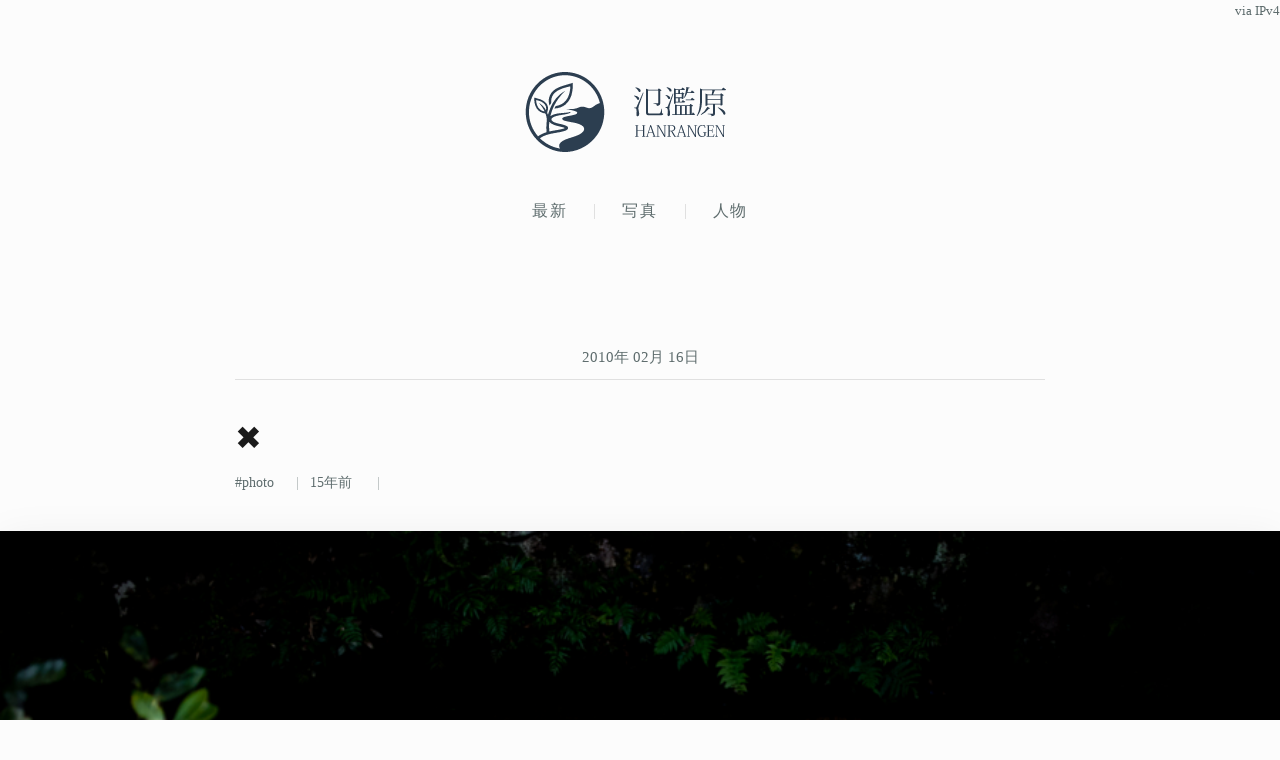

--- FILE ---
content_type: text/html; charset=utf-8
request_url: https://lowreal.net/2010/02/16/
body_size: 10808
content:
<!DOCTYPE html>
<html lang="ja" data-auth="false">
<head>
	<meta charset="utf-8"/>

	<title>2010年02月16日 - 氾濫原</title>
	<meta name="description" content="写真・文章による、ある普通の人間の人生の記録"/>
	<meta name="author" content="cho45"/>
	<meta name="viewport" content="width=device-width, initial-scale=1.0, maximum-scale=2.0, user-scalable=yes"/>
	<meta name="theme-color" content="#000000"/>

	<link rel="preconnect" href="https://fonts.googleapis.com" crossorigin=""/>
	<link rel="preconnect" href="https://fonts.gstatic.com" crossorigin=""/>

	<link rel="alternate" type="application/atom+xml" title="Feed" href="/feed"/>
	<link rel="canonical" href="https://lowreal.net/2010/02/16/"/>

	<link rel="icon" href="/images/favicon.ico" sizes="32x32"/>
	<link rel="icon" href="/images/icon.svg" type="image/svg+xml"/>
	<link rel="apple-touch-icon" href="/images/apple-touch-icon.png"/>
	<link rel="manifest" href="/images/manifest.webmanifest"/>

	<meta name="referrer" content="unsafe-url"/>

	<meta itemprop="name" content="2010年02月16日 - 氾濫原"/>
	<meta itemprop="description" content="写真・文章による、ある普通の人間の人生の記録"/>

	<meta property="og:site_name" content="氾濫原"/>
	<meta property="og:title" content="2010年02月16日 - 氾濫原"/>
	<meta property="og:description" content="写真・文章による、ある普通の人間の人生の記録"/>
	<meta property="og:type" content="website"/>
	<meta property="og:url" content="https://lowreal.net/2010/02/16/"/>
	<meta property="og:image" content="https://lowreal.net/images/ogp.png"/>
	<meta property="og:locale" content="ja_JP"/>
	<meta property="og:email" content="cho45@lowreal.net"/>
	<meta property="fb:admins" content="cho45"/>

	<meta name="twitter:card" content="summary_large_image"/>
	<meta name="twitter:site" content="@cho45"/>
	<meta name="twitter:creator" content="@cho45"/>
	<meta name="twitter:title" content="2010年02月16日 - 氾濫原"/>
	<meta name="twitter:description" content="写真・文章による、ある普通の人間の人生の記録"/>
	<meta name="twitter:image" content="https://lowreal.net/images/ogp.png"/>

	<link rel="stylesheet" href="/css/style.css"/>
	<link rel="stylesheet" href="/css/github.css"/>

	<script src="/js/budoux-ja.min.js" defer></script>
	<script type="module" src="/js/nogag.js"></script>

	


</head>
<body>
	<header id="global-header">
		<h1 id="header">
			<a href="/" aria-label="氾濫原">
				<div class="logo-container">
					<svg class="logo-icon" viewBox="0 0 191.5 195.08" aria-hidden="true">
						<g transform="translate(-8.1498 -41.814)">
							<path fill="currentColor" d="m99.241 236.78c-23.126-1.1243-45.466-11.419-61.899-27.633-11.194-10.914-19.765-24.518-24.503-39.434-4.8789-15.296-5.924-31.784-3.2568-47.605 4.3349-25.969 20.034-49.653 41.905-64.217 15.663-10.624 34.588-16.36 53.521-16.064 18.892 0.22027 37.683 6.2442 53.059 17.253 17.097 12.031 30.236 29.615 36.669 49.527 9.7252 29.178 4.8704 62.947-13.321 87.843-15.704 22.072-40.999 37.181-68 39.956-4.7064 0.48534-9.449 0.6107-14.174 0.37487zm-7.439-8.3684c-2.4311-3.14-2.9804-7.6461-1.0028-11.157 3.0068-5.5754 9.0466-8.4974 14.605-10.939 9.5722-3.9296 19.796-6.0295 29.264-10.246 5.2565-2.2808 10.601-5.0897 14.159-9.7182 2.3584-3.3243 2.527-8.3175-0.46185-11.329-4.1556-4.608-10.379-6.3756-16.112-8.1488-9.8168-2.8011-20.138-3.3497-29.894-6.3751-2.1714-0.80133-4.7973-2.0722-5.335-4.5303 0.2899-3.0229 3.9106-3.8974 6.2978-4.7593 7.9907-2.3357 16.388-2.9638 24.344-5.4439 2.1895-1.0666 6.5232-1.6607 5.9515-4.9196-0.79216-2.5062-3.7271-2.8665-5.8025-3.8581-7.4754-2.6213-15.418-3.4403-23.222-4.5132 9.1983-0.27563 18.628 0.47639 27.575-2.1146 4.6886-1.6701 9.2707-4.2114 14.405-3.9852 4.9132 0.0181 9.376 2.3116 14.046 3.4754 5.0238 0.90895 9.9437-1.4234 13.74-4.5526 4.2902-3.2244 8.8706-6.4204 14.247-7.4345 1.0319-1.8912-1.1547-4.1316-1.2398-6.2072-5.4685-17.193-16.271-32.608-30.548-43.635-15.094-11.859-34.21-18.523-53.427-18.335-17.846-0.006463-35.504 6.0072-49.919 16.465-15.472 11.08-27.205 27.217-33.065 45.317-3.2471 9.8502-4.542 20.257-4.3426 30.606 0.17142 10.006 2.3041 19.939 5.7067 29.328 3.7358 9.9999 9.3786 19.249 16.383 27.293 6.092-4.7156 13.306-7.6985 20.59-10.037 0.57436-2.6541-0.41244-5.3433-0.23511-8.027-0.36627-7.4393 0.39956-14.873 1.1528-22.256-0.18061-5.0085-1.4546-9.9091-3.1238-14.612-1.7164-2.0571-4.84-1.0727-7.0544-2.2666-8.0397-2.2875-14.603-8.6851-17.483-16.486-2.5834-6.5059-3.2289-13.624-2.8475-20.567 2.9132-0.19972 5.4447 1.7241 8.2999 2.0627 8.2641 2.1984 16.87 5.8017 21.85 13.124 3.7087 5.588 4.0095 12.958 1.6069 19.117-0.90677 2.5326 0.39599 5.1465 1.5713 7.2707 0.73591-1.875 1.1081-4.0578 1.8114-6.0252 5.0342-16.199 13.558-31.746 26.579-42.882 4.1197-3.5078 8.6149-6.5659 13.347-9.1864-5.5892 5.7725-11.278 11.504-15.876 18.128-9.0742 12.274-15.799 26.278-19.508 41.093-0.48472 1.1337-0.8632 3.5151 0.75045 1.6347 1.9275-1.5759 4.3788-2.3979 6.6667-3.3484 10.738-3.7822 22.282-3.2712 33.434-4.7276 2.2974-0.39869 4.7159-0.62396 6.8052-1.6709 2.6612 0.69575-1.2391 3.1044-2.5247 3.5054-6.155 2.3672-12.805 2.952-19.257 4.0827-7.0623 1.2335-14.428 2.427-20.631 6.2425-2.1872 1.3384-4.2899 4.18-2.7091 6.7457 2.1108 3.3007 6.0916 4.653 9.5717 5.9948 8.812 3.118 18.526 3.443 26.888 7.8409 2.2518 1.1655 4.3796 3.7465 3.243 6.3781-1.4498 3.4622-5.3664 4.7589-8.6348 5.8991-14.07 4.4973-29.132 4.6358-43.135 9.4152-5.7691 1.8903-11.378 4.415-16.338 7.947 1.0838 2.5538 3.825 3.7622 5.6449 5.7163 11.477 9.6467 25.403 16.38 40.145 19.178 1.002 0.22297 2.0182 0.4253 3.0488 0.43095zm-13.714-97.563c1.3628-1.9952 1.7205-5.5971 4.1769-6.2507 8.9564-1.4863 17.655-5.7047 23.476-12.815 6.7626-8.028 9.714-18.496 10.742-28.769 0.24738-2.016 0.43805-4.0463 0.38119-6.0797-0.0868-0.02766-24.985 4.1681-37.059 14.886-6.1002 5.3426-9.9611 13.389-9.3928 21.575 0.72382 3.3738-1.6559 5.9986-2.9723 8.8758-0.5425 1.2824-1.1937 2.4273-1.5336 0.48837-1.7303-5.8886-2.3046-12.257-0.7439-18.253 2.1363-8.8912 8.1889-16.511 15.91-21.278 10.384-6.7256 22.751-8.8659 34.309-12.715 2.3547-0.51761 5.2452-1.2992 7.2492-2.3811 0.65037 7.3218 0.11201 14.726-1.0646 21.97-1.9011 11.557-6.9926 22.975-16.074 30.649-7.4397 6.4346-17.262 9.6001-26.976 10.151l-0.40372 0.0162-0.02455-0.0691zm-10.305 55.535c11.466-2.7239 23.439-3.2729 34.621-7.1485 1.8928-1.9374-2.5207-1.9099-3.6515-2.5871-9.7456-2.8316-20.332-3.8662-28.954-9.6442-1.5384-0.72581-3.1931-3.4176-4.0623-3.5617-0.66492 4.0122-0.62034 8.1176-0.65194 12.179 0.03687 3.6769 0.26574 7.3556 0.78312 10.997 0.58759 0.40383 1.2929-0.27432 1.9159-0.23492zm-13.717-48.477c-3.4472-7.5933-8.1858-14.584-13.867-20.683 3.4362 1.659 6.415 4.182 9.1467 6.8243 3.1622 3.1618 5.8417 6.7885 8.0632 10.665 1.2753-4.3683 0.36997-9.2838-2.2251-13.012-3.3225-5.0016-8.8483-7.979-14.492-9.6099-2.2828-0.73888-4.5942-1.3846-6.9024-2.0383-0.85966 2.516 0.35181 5.1243 0.60941 7.6504 1.5624 7.4397 5.6767 15.028 12.899 18.244 2.143 0.97417 4.4127 1.7407 6.7678 1.9605z"/>
						</g>
					</svg>
					<svg class="logo-text" viewBox="0 0 210.532 114.156" aria-hidden="true">
						<path fill="currentColor" d="M30.938 100.435h-8.027v1.08c2.34 0 2.556.144 2.556 2.7v8.207H12.652v-8.207c0-2.556.216-2.7 2.592-2.7v-1.08h-8.1v1.08c2.664 0 2.88.144 2.88 2.772v18.861c0 2.556-.216 2.772-2.88 2.772V127h8.1v-1.08c-2.376 0-2.592-.18-2.592-2.736v-9.358h12.815v9.358c0 2.556-.216 2.736-2.556 2.736V127h8.027v-1.08c-2.628 0-2.844-.216-2.844-2.772v-18.861c0-2.628.216-2.772 2.844-2.772v-1.08zm18.314 23.073a4.781 4.781 0 0 1 .324 1.476c0 .72-.5.936-2.016.936V127h6.875v-1.08c-1.332 0-1.764-.36-2.484-2.52L43.6 99.9h-1.3l-7.518 24c-.54 1.692-.936 2.016-2.34 2.016V127h5.831v-1.08c-1.44 0-1.98-.18-1.98-.972a7.705 7.705 0 0 1 .36-1.728l1.368-4.787h9.5zm-10.763-6.479l3.959-12.994h.108l4.5 12.994h-8.567zm17.381-16.594v1.08c2.664 0 2.844.108 2.844 2.736v18.9c0 2.592-.216 2.772-2.808 2.772V127H63v-1.08c-2.556 0-2.772-.18-2.772-2.772v-20.085h.072l13.894 24.225h2.086v-23c0-2.628.252-2.772 2.7-2.772v-1.08h-7.127v1.08c2.664 0 2.916.144 2.916 2.772v19.292H74.7l-13.25-23.145h-5.579zm24.926 0v1.08c2.664 0 2.88.144 2.88 2.772v18.825c0 2.592-.216 2.808-2.88 2.808V127h8.424v-1.08c-2.736 0-2.916-.144-2.916-2.772v-8.53h3.528L97 127h4.536v-1.08c-1.764 0-2.268-.288-3.672-2.556l-5.364-9.106c3.744-.576 6.7-3.06 6.7-6.984a5.847 5.847 0 0 0-2.448-5.147c-1.764-1.3-3.707-1.692-6.911-1.692H80.8zm8.927 1.368c2.412 0 3.923.5 4.967 1.368a5.036 5.036 0 0 1 1.728 3.995c0 4.248-2.628 6.048-7.415 6.048H86.3v-9.179c0-1.944.072-2.232.936-2.232h2.484zm29.569 21.705a4.778 4.778 0 0 1 .324 1.476c0 .72-.5.936-2.016.936V127h6.876v-1.08c-1.332 0-1.764-.36-2.484-2.52l-8.351-23.5h-1.3l-7.518 24c-.54 1.692-.936 2.016-2.34 2.016V127h5.832v-1.08c-1.44 0-1.98-.18-1.98-.972a7.705 7.705 0 0 1 .36-1.728l1.368-4.787h9.5zm-10.762-6.479l3.959-12.994h.111l4.5 12.994h-8.566zm17.381-16.594v1.08c2.664 0 2.844.108 2.844 2.736v18.9c0 2.592-.216 2.772-2.808 2.772V127h7.091v-1.08c-2.556 0-2.772-.18-2.772-2.772v-20.085h.072l13.9 24.225h2.087v-23c0-2.628.252-2.772 2.7-2.772v-1.08h-7.127v1.08c2.664 0 2.916.144 2.916 2.772v19.292h-.072l-13.247-23.145h-5.579zm41.923 6.444c-.324-1.944-.612-3.672-.792-5.688a14.173 14.173 0 0 0-5.759-1.3c-8.423 0-11.375 6.732-11.375 13.751 0 8.6 3.924 13.894 10.583 13.894a11.126 11.126 0 0 0 7.487-3.06v-4.751c0-1.692.144-1.836 2.376-1.836v-1.08h-7.811v1.08c2.772 0 2.988.18 2.988 2.016v4.355a7.416 7.416 0 0 1-4.824 1.836c-4.679 0-8.027-4.463-8.027-12.67 0-7.235 3.024-12.2 8.315-12.2 4.356 0 4.895 2.088 5.579 5.9zm20.733 14.434h-1.3c-.972 4.067-1.3 4.283-3.42 4.283h-6.731c-.756 0-1.044-.18-1.044-1.62v-10.114h5.111c1.656 0 1.908.216 1.908 3.707h1.26v-8.783H183.1c0 3.348-.252 3.672-1.908 3.672h-5.111v-8.927c0-1.512.108-1.728 1.368-1.728h5.363c2.016 0 2.376.108 3.348 4.212h1.3l-1.116-5.58H170.57v1.08c2.627 0 2.879.144 2.879 2.772v18.861c0 2.556-.252 2.772-2.879 2.772V127h16.774zm1.175-20.878v1.08c2.664 0 2.844.108 2.844 2.736v18.9c0 2.592-.216 2.772-2.808 2.772V127h7.091v-1.08c-2.556 0-2.772-.18-2.772-2.772v-20.085h.072l13.9 24.225h2.087v-23c0-2.628.252-2.772 2.7-2.772v-1.08h-7.127v1.08c2.664 0 2.916.144 2.916 2.772v19.292h-.072l-13.247-23.145h-5.579z" transform="translate(-4.656 -13.375)"/>
						<path fill="currentColor" d="M7.688 14.883c3.24 2.088 6.841 6.049 7.993 9.361a3.076 3.076 0 0 0 1.872.72 2.715 2.715 0 0 0 2.52-2.952c0-2.736-2.88-6.625-11.953-7.849zm60.27 48.028C66.59 68.456 65.51 71.7 64.717 72.7c-.72 1.008-1.944 1.08-3.312 1.08H41.027c-3.672 0-4.176-.432-4.176-3.6V21.147h23.258v28.37c0 .936-.288 1.152-1.44 1.152H49.38v.936c5.4.432 7.849.936 7.849 4.968 6.553-.576 7.561-3.24 7.561-6.913V22.516A5.888 5.888 0 0 0 67.958 21l-6.265-4.6-2.3 3.024H37.715l-5.544-2.376v53c0 6.7 2.016 8.065 9.073 8.065h20.45c7.633 0 9.937-.864 9.937-3.1 0-.864-.432-1.08-2.952-1.872v-10.23h-.72zM8.985 59.887s-.792.072-3.24.072v1.584c3.744.36 5.184 1.08 5.184 7.7a58.511 58.511 0 0 1-.576 7.417c.216 2.3 1.008 3.6 2.3 3.6 4.032 0 4.032-4.68 4.032-5.832 0-5.4-1.8-8.5-1.872-11.593a25.235 25.235 0 0 1 1.156-6.335c1.08-3.528 7.489-20.882 10.729-30.171l-1.3-.288c-13.249 29.81-14.185 31.827-14.617 32.4-.648 1.512-.864 1.512-1.8 1.512v-.066zm-4.32-26.21c3.168 1.8 6.625 5.4 7.777 8.5a3.243 3.243 0 0 0 1.8.648 2.571 2.571 0 0 0 2.448-2.808c0-2.592-2.808-6.193-11.665-7.129zm113.907 14.905c1.944 0 2.808-.432 3.384-1.512l-5.472-3.96-2.809 3.744h-4.1v-8.065h4.32v2.088c2.665 0 3.961-1.152 3.961-1.368v-9.433a4.28 4.28 0 0 0 2.376-1.152l-5.184-3.6-1.729 2.232h-3.672v-7.417h8.425c1.944 0 2.808-.432 3.312-1.512l-5.688-4.176-2.953 3.96h-11.525l-5.112-2.3v35.783h.648c2.16 0 3.6-1.152 3.6-1.512v-1.8h18.218zm-4.681-11.521h-13.537v-7.777h13.537v7.777zm-7.992-9.5h-5.545v-7.422h5.546v7.417zm-5.545 19.3v-8.072h5.546v8.065h-5.545zm36.507 28.874h-.072v-18.08c1.8-.216 2.809-.576 3.313-1.368l-6.193-4.536-2.448 3.24h-27.938l-5.257-2.3v23.037h-6.408l.432 1.728h48.676c1.944 0 2.664-.5 3.312-1.512l-4.9-4.608zm-15.7 0h-7.417V56.5h7.417v19.228zM109.787 56.5v19.228h-7.057V56.5h7.057zm22.538 19.226h-7.2V56.5h7.2v19.228zm7.417-48.6c1.944 0 2.808-.5 3.384-1.584l-5.977-4.248-3.1 4.1h-7.2c.936-2.88 1.8-5.977 2.52-9.073 1.728-.144 2.232-.576 2.448-1.512l-7.273-1.44c-.864 9.073-2.88 18.794-5.472 24.338l1.152.648a40.238 40.238 0 0 0 5.977-11.233h13.537zM79.04 14.379a21.547 21.547 0 0 1 7.417 8.785 3.076 3.076 0 0 0 1.872.72 2.5 2.5 0 0 0 2.376-2.736c0-2.52-2.736-6.121-11.233-7.489zm1.08 44.716s-.792.072-3.1.072v1.656c3.384.36 4.9.5 4.9 8.209a69.6 69.6 0 0 1-.432 7.273c0 2.376.792 3.672 2.016 3.672 3.816 0 3.816-4.68 3.816-6.121 0-5.328-1.728-8.713-1.728-11.737A24.837 24.837 0 0 1 86.529 56c.792-3.24 5.9-18.938 8.425-27.434l-1.368-.36C83 55.206 82.137 57.151 81.849 57.655c-.648 1.512-.936 1.512-1.728 1.512v-.072zm-3.384-26.859c2.664 1.728 5.544 5.112 6.409 7.993a3.075 3.075 0 0 0 1.872.72 2.549 2.549 0 0 0 2.448-2.736c0-2.376-2.52-5.688-10.369-6.7zm46.228 9.793l.5 1.728h16.566c1.944 0 2.736-.432 3.312-1.512l-5.977-4.392-3.24 4.176h-11.161zm82.153-22.97h-43.852l-5.472-2.376v20.378c0 14.185-.72 29.595-7.705 42.124l1.08.792C159.753 67.591 160.4 49.95 160.4 37.061V20.787h23.4c-.288 2.88-.864 6.841-1.44 9.721h-9.145l-5.04-2.3V56.5c4.032 0 4.608-1.584 4.608-1.656v-1.51h12.457V73.28c0 .864-.432 1.152-1.656 1.152h-10.3v.936c6.265.5 8.641 1.152 8.641 4.752 6.841-.576 7.921-3.1 7.921-6.769V53.334h12.457v2.592c3.312 0 4.68-1.512 4.68-1.656V33.533a5.907 5.907 0 0 0 3.1-1.512l-6.265-4.464-2.232 2.952h-16.271c1.441-2.808 3.1-6.7 4.321-9.721h22.106c2.088 0 2.952-.432 3.456-1.512l-6.625-4.68zm-2.808 21.746h-29.523v-8.569h29.523v8.569zm-29.523 10.8v-9.072h29.523v9.073h-29.523zm-14.761 25.779a49.986 49.986 0 0 0 18.29-14.761 7.488 7.488 0 0 0 1.08.144 1.57 1.57 0 0 0 1.584-.936l-6.553-3.168A51.276 51.276 0 0 1 157.377 76.3zm38.091-16.921c5.041 3.6 11.377 10.3 13.321 15.409a3.08 3.08 0 0 0 1.873.72c1.368 0 2.3-1.152 2.3-2.88 0-3.528-4.033-9.721-16.994-13.969z" transform="translate(-4.656 -13.375)"/>
					</svg>
				</div>
			</a>
		</h1>
	</header>

	<nav id="global-navigation">
		<ul>
			<li><a href="/">最新</a></li>
			<li><a href="/photo/">写真</a></li>
			<li><a href="https://www.lowreal.net/">人物</a></li>
			
		</ul>
		<ip-info></ip-info>
	</nav>

	<main id="content">
		




<div class="entries">
	
		
			<div class="date"><a href="/2010/02/16/">2010年 02月 16日</a></div>
		

		
		<article
			id="post-1266218093"
			class="photo first status-public"
			data-id="18362"
			data-is-short="false"
			
			itemprop="blogPosts"
			itemscope
			itemtype="http://schema.org/BlogPosting"
			
		>
			<header>
				<h2 itemprop="name"><a href="https://lowreal.net/2010/02/16/1" class="bookmark" rel="bookmark" itemprop="url"><budoux-ja>✖</budoux-ja></a></h2>
				<div class="metadata">
					
					<span class="tags">
						
							<a href="https://lowreal.net/photo/"><span itemprop="keywords">photo</span></a>
						
					</span>

					<time datetime="2010-02-15T07:14:53Z" itemprop="datePublished">
						<relative-time epoch="1266218093">16:14</relative-time>
					</time>

					

					

					<div style="display: none">
						<meta itemscope itemprop="mainEntityOfPage"  itemType="https://schema.org/WebPage" content="https://lowreal.net/2010/02/16/1">
						<span itemprop="headline">✖</span>
						<span itemprop="description"></span>

						<span itemprop="author" itemscope itemtype="https://schema.org/Person">
							<a href="http://www.lowreal.net/" itemprop="url">
								<span itemprop="name">cho45</span>
							</a>
						</span>

						<div itemprop="publisher" itemscope itemtype="https://schema.org/Organization">
							<div itemprop="logo" itemscope itemtype="https://schema.org/ImageObject">
								<meta itemprop="url" content="https://www.lowreal.net/images/logo.png">
								<meta itemprop="width" content="189">
								<meta itemprop="height" content="105">
							</div>
							<meta itemprop="name" content="cho45">
						</div>

						<meta itemprop="datePublished" content="2010-02-15T07:14:53Z">
						<meta itemprop="dateModified" content="2010-02-15T07:14:53Z">

						<div itemprop="image" itemscope itemtype="https://schema.org/ImageObject">
							<meta itemprop="url" content="https://www.lowreal.net/images/logo.png">
							<meta itemprop="width" content="189">
							<meta itemprop="height" content="105">
						</div>
					</div>
				</div>
			</header>

			<div class="content" itemprop="articleBody">
				<p> <span itemscope itemtype=http://schema.org/Photograph> <a class=hatena-fotolife href=/2010/02/16/1 itemprop=url><img alt=photo class=hatena-fotolife itemprop=image src=https://cdn-ak.f.st-hatena.com/images/fotolife/c/cho45/20100213/20100213154047.jpg></a> </span> <br> <span itemscope itemtype=http://schema.org/Photograph> <a class=hatena-fotolife href=/2010/02/16/1 itemprop=url><img alt=photo class=hatena-fotolife itemprop=image src=https://cdn-ak.f.st-hatena.com/images/fotolife/c/cho45/20100213/20100213153806.jpg></a> </span> <br> <span itemscope itemtype=http://schema.org/Photograph> <a class=hatena-fotolife href=/2010/02/16/1 itemprop=url><img alt=photo class=hatena-fotolife itemprop=image src=https://cdn-ak.f.st-hatena.com/images/fotolife/c/cho45/20100213/20100213123211.jpg></a> </span> <br> <span itemscope itemtype=http://schema.org/Photograph> <a class=hatena-fotolife href=/2010/02/16/1 itemprop=url><img alt=photo class=hatena-fotolife itemprop=image src=https://cdn-ak.f.st-hatena.com/images/fotolife/c/cho45/20100213/20100213162725.jpg></a> </span>

				
				
				<ol itemscope itemtype="http://schema.org/BreadcrumbList">
					<li itemprop="itemListElement" itemscope itemtype="http://schema.org/ListItem">
						<a itemprop="item" href="https://lowreal.net/"><span itemprop="name">トップ</span></a>
						<meta itemprop="position" content="1">
					</li>
					<li itemprop="itemListElement" itemscope itemtype="http://schema.org/ListItem">
						<a itemprop="item" href="https://lowreal.net/photo/"><span itemprop="name">photo</span></a>
						<meta itemprop="position" content="2">
					</li>
					<li itemprop="itemListElement" itemscope itemtype="http://schema.org/ListItem">
						<a itemprop="item" href="https://lowreal.net/2010/02/16/1"><span itemprop="name">✖</span></a>
						<meta itemprop="position" content="3">
					</li>
				</ol>
				
			</div>

			

			
			<div class="content similar-entries">
				
					<h3>関連エントリー</h3>
					<ul>
						
						<li data-id="18883">
							<a href="/2011/02/16/1" data-score="0.624426">
								<em>✖</em>
								<time datetime="2011-02-15T06:07:39Z" itemprop="datePublished">
									<relative-time epoch="1297750059">15:07</relative-time>
								</time>
								<span class="summary"></span>
							</a>
						</li>
						
						<li data-id="18342">
							<a href="/2010/02/03/1" data-score="0.604440">
								<em>✖</em>
								<time datetime="2010-02-02T06:04:01Z" itemprop="datePublished">
									<relative-time epoch="1265090641">15:04</relative-time>
								</time>
								<span class="summary"></span>
							</a>
						</li>
						
						<li data-id="18357">
							<a href="/2010/02/14/1" data-score="0.601990">
								<em>✖</em>
								<time datetime="2010-02-13T07:40:17Z" itemprop="datePublished">
									<relative-time epoch="1266046817">16:40</relative-time>
								</time>
								<span class="summary"></span>
							</a>
						</li>
						
						<li data-id="18790">
							<a href="/2011/01/06/1" data-score="0.581246">
								<em>✖</em>
								<time datetime="2011-01-05T06:06:43Z" itemprop="datePublished">
									<relative-time epoch="1294207603">15:06</relative-time>
								</time>
								<span class="summary"></span>
							</a>
						</li>
						
						<li data-id="19000">
							<a href="/2011/04/07/1" data-score="0.550921">
								<em>✖</em>
								<time datetime="2011-04-06T06:11:20Z" itemprop="datePublished">
									<relative-time epoch="1302070280">15:11</relative-time>
								</time>
								<span class="summary"></span>
							</a>
						</li>
						
					</ul>
				
			</div>

			<div class="social">
				<p class="share-buttons">
					<a class="share-button" style="background: #3b5998" target="_blank" rel="noopener nofollow"
						href="https://www.facebook.com/sharer/sharer.php?u=https://lowreal.net/2010/02/16/1"
					>
						<img src="/images/sharebuttons/FB-f-Logo__white_50.png" width="18" height="18" alt="Facebook"/>
					</a>
					<a class="share-button" style="background: #efefef" target="_blank" rel="noopener nofollow"
						href="https://bsky.app/intent/compose?text=%e2%9c%96 https://lowreal.net/2010/02/16/1"
					>
						<img src="/images/bluesky_media_kit_logo_svgs.svg" width="40" height="40" alt="Bluesky"/>
					</a>
					<a class="share-button" style="background: #00a4de" target="_blank" rel="noopener nofollow"
						href="http://b.hatena.ne.jp/add?url=https://lowreal.net/2010/02/16/1"
					>
						<img src="/images/sharebuttons/hatenabookmark-logomark.svg" width="40" height="40" alt="はてなブックマーク"/>
					</a>
					<web-share-button title="✖" url="https://lowreal.net/2010/02/16/1"></web-share-button>
				</p>
			</div>
			
		</article>
	
		

		
		<article
			id="post-1266219349"
			class="status-public"
			data-id="18363"
			data-is-short="true"
			
			itemprop="blogPosts"
			itemscope
			itemtype="http://schema.org/BlogPosting"
			
		>
			<header>
				<h2 itemprop="name"><a href="https://lowreal.net/2010/02/16/2" class="bookmark" rel="bookmark" itemprop="url"><budoux-ja>✖</budoux-ja></a></h2>
				<div class="metadata">
					
					<span class="tags">
						
					</span>

					<time datetime="2010-02-15T07:35:49Z" itemprop="datePublished">
						<relative-time epoch="1266219349">16:35</relative-time>
					</time>

					

					

					<div style="display: none">
						<meta itemscope itemprop="mainEntityOfPage"  itemType="https://schema.org/WebPage" content="https://lowreal.net/2010/02/16/2">
						<span itemprop="headline">✖</span>
						<span itemprop="description">一方的に、高台から発砲して人を殺すことを自覚してるのかしてないのか</span>

						<span itemprop="author" itemscope itemtype="https://schema.org/Person">
							<a href="http://www.lowreal.net/" itemprop="url">
								<span itemprop="name">cho45</span>
							</a>
						</span>

						<div itemprop="publisher" itemscope itemtype="https://schema.org/Organization">
							<div itemprop="logo" itemscope itemtype="https://schema.org/ImageObject">
								<meta itemprop="url" content="https://www.lowreal.net/images/logo.png">
								<meta itemprop="width" content="189">
								<meta itemprop="height" content="105">
							</div>
							<meta itemprop="name" content="cho45">
						</div>

						<meta itemprop="datePublished" content="2010-02-15T07:35:49Z">
						<meta itemprop="dateModified" content="2010-02-15T07:35:49Z">

						<div itemprop="image" itemscope itemtype="https://schema.org/ImageObject">
							<meta itemprop="url" content="https://www.lowreal.net/images/logo.png">
							<meta itemprop="width" content="189">
							<meta itemprop="height" content="105">
						</div>
					</div>
				</div>
			</header>

			<div class="content" itemprop="articleBody">
				<p>一方的に、高台から発砲して人を殺すことを自覚してるのかしてないのか

				
				
			</div>

			

			
		</article>
	
		

		
		<article
			id="post-1266277550"
			class="status-public"
			data-id="18364"
			data-is-short="false"
			
			itemprop="blogPosts"
			itemscope
			itemtype="http://schema.org/BlogPosting"
			
		>
			<header>
				<h2 itemprop="name"><a href="https://lowreal.net/2010/02/16/3" class="bookmark" rel="bookmark" itemprop="url"><budoux-ja>✖</budoux-ja></a></h2>
				<div class="metadata">
					
					<span class="tags">
						
					</span>

					<time datetime="2010-02-15T23:45:50Z" itemprop="datePublished">
						<relative-time epoch="1266277550">08:45</relative-time>
					</time>

					

					

					<div style="display: none">
						<meta itemscope itemprop="mainEntityOfPage"  itemType="https://schema.org/WebPage" content="https://lowreal.net/2010/02/16/3">
						<span itemprop="headline">✖</span>
						<span itemprop="description">[tabelog:896885:detail] 割とよく行きます。 [tabelog:900921:detail] この前 nanto_vi...</span>

						<span itemprop="author" itemscope itemtype="https://schema.org/Person">
							<a href="http://www.lowreal.net/" itemprop="url">
								<span itemprop="name">cho45</span>
							</a>
						</span>

						<div itemprop="publisher" itemscope itemtype="https://schema.org/Organization">
							<div itemprop="logo" itemscope itemtype="https://schema.org/ImageObject">
								<meta itemprop="url" content="https://www.lowreal.net/images/logo.png">
								<meta itemprop="width" content="189">
								<meta itemprop="height" content="105">
							</div>
							<meta itemprop="name" content="cho45">
						</div>

						<meta itemprop="datePublished" content="2010-02-15T23:45:50Z">
						<meta itemprop="dateModified" content="2010-02-15T23:45:50Z">

						<div itemprop="image" itemscope itemtype="https://schema.org/ImageObject">
							<meta itemprop="url" content="https://www.lowreal.net/images/logo.png">
							<meta itemprop="width" content="189">
							<meta itemprop="height" content="105">
						</div>
					</div>
				</div>
			</header>

			<div class="content" itemprop="articleBody">
				<p>[tabelog:896885:detail]<p>割とよく行きます。</p><br> <p>[tabelog:900921:detail]<p>この前 nanto_vi さんと motemen さんと一緒に行きました。パフェうまかったです (京大学食) </p><br> <p>[[たべぞうさん、お楽しみ袋欲しい！]]

				
				
			</div>

			

			
			<div class="content similar-entries">
				
					<h3>関連エントリー</h3>
					<ul>
						
						<li data-id="19113">
							<a href="/2011/06/24/3" data-score="0.116752">
								<em>『いなり、こんこん、恋いろは。』よしだもろへ</em>
								<time datetime="2011-06-23T07:20:51Z" itemprop="datePublished">
									<relative-time epoch="1308813651">16:20</relative-time>
								</time>
								<span class="summary">いなり、こんこん、恋いろは。 （１） (角川コミックス・エース 326-1) cho45 よしだ もろへ ★ 3.0 / 5.0 cho45...</span>
							</a>
						</li>
						
						<li data-id="21034">
							<a href="/2017/01/22/2" data-score="0.100895">
								<em>YONGNUO YN600Air 5500K モデルを買ってみた</em>
								<time datetime="2017-01-22T05:34:36Z" itemprop="datePublished">
									<relative-time epoch="1485063276">14:34</relative-time>
								</time>
								<span class="summary">YONGNUO YN600Air LED ビデオライト 5500K SMD LED搭載 超薄 カメラ ビデオカメラ用 補助照明 撮影用 Ca...</span>
							</a>
						</li>
						
						<li data-id="20116">
							<a href="/2013/12/26/1" data-score="0.098053">
								<em>Raspberry Pi がきたのでセットアップして I2C デバイスを読むところまで</em>
								<time datetime="2013-12-26T05:39:54Z" itemprop="datePublished">
									<relative-time epoch="1388036394">14:39</relative-time>
								</time>
								<span class="summary">Raspberry Pi だ！ ππだ！！ Raspberry Pi は約5000円ぐらいで買うことができるカードサイズの Linux パソ...</span>
							</a>
						</li>
						
						<li data-id="20604">
							<a href="/2016/03/03/1" data-score="0.097279">
								<em>アンテナアナライザの回路 - ブリッジの三つの電位差を測るタイプ</em>
								<time datetime="2016-03-02T06:16:05Z" itemprop="datePublished">
									<relative-time epoch="1456899365">15:16</relative-time>
								</time>
								<span class="summary">http://www.rigexpert.com/index?s=articles&amp;f=aas ブリッジの50Ω/50Ωで分圧したほうの電位...</span>
							</a>
						</li>
						
						<li data-id="21889">
							<a href="/2022/12/18/3" data-score="0.095387">
								<em>Klipper 用の raspiberry pi のカスタマイズ</em>
								<time datetime="2022-12-18T01:11:31Z" itemprop="datePublished">
									<relative-time epoch="1671325891">10:11</relative-time>
								</time>
								<span class="summary">Raspberry Pi の負荷が高くなると mcu との通信に支障がおこり、最悪プリンタが止まる。なので cron をできるだけ止める a...</span>
							</a>
						</li>
						
					</ul>
				
			</div>

			<div class="social">
				<p class="share-buttons">
					<a class="share-button" style="background: #3b5998" target="_blank" rel="noopener nofollow"
						href="https://www.facebook.com/sharer/sharer.php?u=https://lowreal.net/2010/02/16/3"
					>
						<img src="/images/sharebuttons/FB-f-Logo__white_50.png" width="18" height="18" alt="Facebook"/>
					</a>
					<a class="share-button" style="background: #efefef" target="_blank" rel="noopener nofollow"
						href="https://bsky.app/intent/compose?text=%e2%9c%96 https://lowreal.net/2010/02/16/3"
					>
						<img src="/images/bluesky_media_kit_logo_svgs.svg" width="40" height="40" alt="Bluesky"/>
					</a>
					<a class="share-button" style="background: #00a4de" target="_blank" rel="noopener nofollow"
						href="http://b.hatena.ne.jp/add?url=https://lowreal.net/2010/02/16/3"
					>
						<img src="/images/sharebuttons/hatenabookmark-logomark.svg" width="40" height="40" alt="はてなブックマーク"/>
					</a>
					<web-share-button title="✖" url="https://lowreal.net/2010/02/16/3"></web-share-button>
				</p>
			</div>
			
		</article>
	
</div>

<nav class="pager" aria-label="ページ送り">
	
		
		
	
</nav>

	</main>

	<footer id="global-footer">
		<div class="container">
			<h2>書いている人</h2>
			<div class="author">
				<div class="image">
					<img src="/images/profile-160.jpg" srcset="/images/profile-160.jpg 1x, /images/profile-320.jpg 2x" alt="Photo" width="160" height="160" loading="lazy" decoding="async"/>
				</div>
				<address class="desc">
					<p>
						cho45 (<a href="https://www.lowreal.net/" rel="author">www.lowreal.net</a>)
						&lt;<a href="mailto:cho45@lowreal.net">cho45@lowreal.net</a>&gt;
					</p>
					<p>
						JavaScript, Perl, Ruby, HTML, CSS, Web etc
					</p>
					<p>
						<a class="button github-button" href="https://github.com/cho45" rel="nofollow">
							<span class="label">
								Follow <strong>&#64;cho45</strong>
							</span>
						</a>
					</p>
					<p>
						<a href="/archive">アーカイブ</a>
						<a href="/search">検索</a>
					</p>
				</address>
			</div>
		</div>
	</footer>
</body>
</html>


--- FILE ---
content_type: text/javascript; charset=utf-8
request_url: https://lowreal.net/js/nogag.js
body_size: 1497
content:
customElements.define('relative-time', class extends HTMLElement {
	static get observedAttributes() {
		return ['datetime', 'epoch'];
	}

	constructor() {
		super();
		this._timer = null;
	}

	connectedCallback() {
		this.update();
		this._timer = setInterval(() => this.update(), 60 * 1000);
	}

	disconnectedCallback() {
		if (this._timer) {
			clearInterval(this._timer);
			this._timer = null;
		}
	}

	attributeChangedCallback() {
		this.update();
	}

	get epoch() {
		if (this.hasAttribute('epoch')) {
			return parseInt(this.getAttribute('epoch'), 10) * 1000;
		}
		const datetime = this.getAttribute('datetime');
		if (datetime) {
			return Date.parse(datetime);
		}
		return null;
	}

	update() {
		const epoch = this.epoch;
		if (!epoch) return;

		let diff = Math.floor((Date.now() - epoch) / 1000);
		const future = diff < 0;
		if (future) diff = -diff;

		let number, unit;

		if (diff < 60) {
			number = diff;
			unit = '秒';
		} else if (diff < 3600) {
			number = Math.floor(diff / 60);
			unit = '分';
		} else if (diff < 86400) {
			number = Math.floor(diff / 3600);
			unit = '時間';
		} else if (diff < 2592000) {
			number = Math.floor(diff / 86400);
			unit = '日';
		} else if (diff < 31536000) {
			number = Math.floor(diff / 2592000);
			unit = 'ヶ月';
		} else {
			number = Math.floor(diff / 31536000);
			unit = '年';
		}

		this.textContent = `${number}${unit}${future ? '後' : '前'}`;
	}
});

customElements.define('ip-info', class extends HTMLElement {
	async connectedCallback() {
		try {
			const res = await fetch('/.ip');
			if (!res.ok) throw new Error(res.statusText);
			const via = await res.text();
			if (via.indexOf('IPv') === 0) {
				this.textContent = `via ${via}`;
			}
		} catch (e) {
			// Ignore error
		}
	}
});

customElements.define('web-share-button', class extends HTMLElement {
	connectedCallback() {
		const title = this.getAttribute('title');
		const url = this.getAttribute('url');

		if (!navigator.share) {
			// Web Share API 非対応: 要素を非表示
			this.style.display = 'none';
			return;
		}

		// Web Share API 対応: ボタンを表示
		const button = document.createElement('button');
		button.className = 'share-button';
		button.textContent = '共有';
		button.addEventListener('click', async () => {
			try {
				await navigator.share({ title, url });
			} catch (err) {
				// ユーザーがキャンセルした場合など
				if (err.name !== 'AbortError') {
					console.error('共有エラー:', err);
				}
			}
		});
		this.appendChild(button);
	}
});

const Nogag = {
	data(key) {
		return document.documentElement.getAttribute(`data-${key}`);
	},

	init() {
		// this.initExif();
		this.initBudouX();
		this.initAutoPager();
	},

	async initAutoPager() {
		const isTopPage = location.pathname === "/" || location.pathname.startsWith("/.page/");
		if (!isTopPage) return;
		const { AutoPager } = await import('./autopager.js');
		this.autopager = new AutoPager({
			onUpdate: () => {
				this.initBudouX();
			}
		});
	},

	async initExif() {
		const exifLink = document.getElementById('preload-exif-entries');
		if (!exifLink) return;

		const exif = exifLink.href;
		try {
			const res = await fetch(exif);
			const data = await res.json();

			for (const key in data.result) {
				if (!Object.prototype.hasOwnProperty.call(data.result, key)) continue;
				
				const val = data.result[key];
				if (!val || !val.model) continue;
				
				const target = document.querySelector(`[data-href="${key}"]`);
				if (!target) continue;

				const info =
					`${val.model} (${val.make}) ` +
					`${val.focallength}mm ` +
					`F${val.fnumber} ` +
					`ISO${val.iso} ` +
					`${(val.speed < 1 ? '1/' + Math.round(1 / val.speed) : val.speed)}sec `;
				target.title = info;
			}
		} catch (e) {
			console.error('Failed to load exif', e);
		}
	},

	initBudouX() {
		const selector = [
			'.entries article .content h1',
			'.entries article .content h2',
			'.entries article .content h3',
			'.entries article .content h4',
			'.entries article .content h5',
			'.entries article .content h6'
		].join(',');
		
		const targets = document.querySelectorAll(selector);
		for (const target of targets) {
			if (target.hasAttribute('data-budoux-processed') || target.querySelector('budoux-ja')) continue;
			const wrapper = document.createElement('budoux-ja');
			wrapper.append(...target.childNodes);
			target.appendChild(wrapper);
			target.setAttribute('data-budoux-processed', 'true');
		}
	}
};

// Expose to window as requested
window.Nogag = Nogag;

Nogag.init();


--- FILE ---
content_type: image/svg+xml
request_url: https://lowreal.net/images/sharebuttons/hatenabookmark-logomark.svg
body_size: 130
content:
<svg xmlns="http://www.w3.org/2000/svg" viewBox="0 0 500 500"><rect width="500" height="500" rx="101.9" ry="101.9" fill="#00a4de"/><g fill="#fff"><path d="M278.2 258.1q-13.6-15.2-37.8-17c14.4-3.9 24.8-9.6 31.4-17.3s9.8-17.8 9.8-30.7A55 55 0 0 0 275 166a48.8 48.8 0 0 0-19.2-18.6c-7.3-4-16-6.9-26.2-8.6s-28.1-2.4-53.7-2.4h-62.3v227.2h64.2q38.7 0 55.8-2.6c11.4-1.8 20.9-4.8 28.6-8.9a52.5 52.5 0 0 0 21.9-21.4c5.1-9.2 7.7-19.9 7.7-32.1 0-16.9-4.5-30.4-13.6-40.5zm-107-71.4h13.3q23.1 0 31 5.2c5.3 3.5 7.9 9.5 7.9 18s-2.9 14-8.5 17.4-16.1 5-31.4 5h-12.3v-45.6zM224 317c-6.1 3.7-16.5 5.5-31.1 5.5h-21.7V273h22.6c15 0 25.4 1.9 30.9 5.7s8.4 10.4 8.4 20-3 14.7-9.2 18.4zM357.6 306.1a28.8 28.8 0 1 0 28.8 28.8 28.8 28.8 0 0 0-28.8-28.8zM332.6 136.4h50v151.52h-50z"/></g></svg>